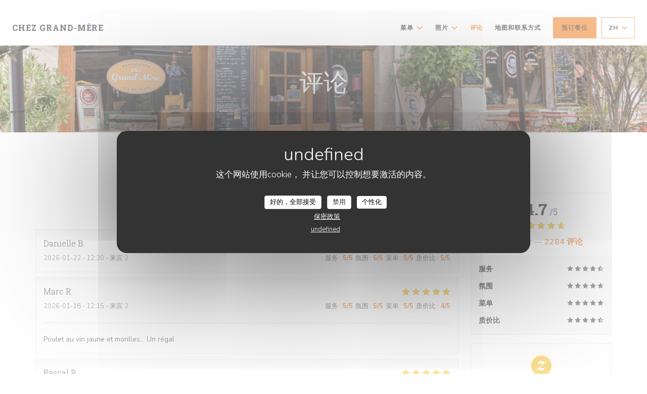

--- FILE ---
content_type: text/html; charset=UTF-8
request_url: https://www.chezgrandmere.com/zh/reviews/?page=3
body_size: 13126
content:
<!DOCTYPE html>
<!--[if lt IE 7]>      <html class="no-js lt-ie9 lt-ie8 lt-ie7" lang="zh"> <![endif]-->
<!--[if IE 7]>         <html class="no-js lt-ie9 lt-ie8" lang="zh"> <![endif]-->
<!--[if IE 8]>         <html class="no-js lt-ie9" lang="zh"> <![endif]-->
<!--[if gt IE 8]><!-->
<html class="no-js" lang="zh">
	<!--<![endif]-->

	<head>
	<!-- Meta -->
	<meta charset="utf-8">
	<meta http-equiv="X-UA-Compatible" content="IE=edge" />
	<meta name="viewport" content="width=device-width, initial-scale=1">
	<title>VALENCE 的 Chez Grand-mère 的顾客评论 — 评分为 4,7/5</title>

	<!-- Includes -->
	<meta name="description" content="2284 对 VALENCE 的 Chez Grand-mère
无偏见的顾客评论。平均评分：4,7/5..." />



<link rel="canonical" href="https://www.chezgrandmere.com/zh/reviews/?page=3" />

<!-- Facebook Like and Google -->
<meta property="og:title" content="VALENCE 的 Chez Grand-mère 的顾客评论 — 评分为 4,7/5 " />
<meta property="og:type" content="website" />
<meta property="og:url" content="http://www.chezgrandmere.com/zh/reviews/?page=3" />
<meta property="og:image" content="https://ugc.zenchef.com/3/6/0/8/5/4/1/5/2/0/7/1/0/1677404163_274/75ee60a6a589e1f34aa8f4cdb989953e.website.jpg" />
<meta property="og:site_name" content="Zenchef" />
<meta property="fb:admins" content="685299127" />
<meta property="place:location:latitude" content="44.9328675" />
<meta property="place:location:longitude" content="4.8901108" />
<meta property="og:description" content="2284 对 VALENCE 的 Chez Grand-mère
无偏见的顾客评论。平均评分：4,7/5..." />



<script>
	window.restaurantId = 360854;
	window.lang = "zh";
	window.API_URL = "//api.zenchef.com/api/v1/";
</script>

	<link rel="alternate" hreflang="x-default" href="https://www.chezgrandmere.com/reviews/?page=3" />
<link rel="alternate" hreflang="zh" href="https://www.chezgrandmere.com/zh/reviews/?page=3" />
    <link rel="alternate" hreflang="en" href="https://www.chezgrandmere.com/en/reviews/?page=3" />
    <link rel="alternate" hreflang="es" href="https://www.chezgrandmere.com/es/opiniones/?page=3" />
    <link rel="alternate" hreflang="it" href="https://www.chezgrandmere.com/it/recensioni/?page=3" />
    <link rel="alternate" hreflang="de" href="https://www.chezgrandmere.com/de/rezensionen/?page=3" />
    <link rel="alternate" hreflang="fr" href="https://www.chezgrandmere.com/?page=3" />
    <link rel="alternate" hreflang="pt" href="https://www.chezgrandmere.com/pt/avaliacoes/?page=3" />
    <link rel="alternate" hreflang="ru" href="https://www.chezgrandmere.com/ru/reviews/?page=3" />
    <link rel="alternate" hreflang="cs" href="https://www.chezgrandmere.com/cs/hodnocení/?page=3" />
    <link rel="alternate" hreflang="ja" href="https://www.chezgrandmere.com/ja/reviews/?page=3" />
    <link rel="alternate" hreflang="nl" href="https://www.chezgrandmere.com/nl/reviews/?page=3" />
    <link rel="alternate" hreflang="el" href="https://www.chezgrandmere.com/el/reviews/?page=3" />
	<link rel="shortcut icon" href="https://ugc.zenchef.com/3/6/0/8/5/4/1/5/1/5/8/4/2/1675865301_297/a44725e6bcd9c30aad4b192eb62e9b6e.thumb.png" />
	<!-- Preconnect to CDNs for faster resource loading -->
	<link rel="preconnect" href="https://cdnjs.cloudflare.com" crossorigin>
	<link rel="preconnect" href="https://fonts.googleapis.com" crossorigin>
	<link rel="preconnect" href="https://fonts.gstatic.com" crossorigin>

	<!-- Google Web Fonts -->
	<link href='//fonts.googleapis.com/css?family=Roboto+Slab:300,300i,400,400i,700,700i,900,900i&display=swap' rel='stylesheet' media='print' onload="this.media='all'">

<noscript>
  <style>
    /* Ensure fonts load in browsers with JavaScript disabled */
    [media='print'].font-fallback {
      media: all !important;
    }
  </style>
</noscript>
	<!-- Critical CSS Inline -->
	<style>
		/* Critical styles for above-the-fold content */
		body {margin: 0;}
        		.container {width: 100%; max-width: 1200px; margin: 0 auto;}
        	</style>

	<!-- Critical CSS -->
	<link rel="stylesheet" href="/css/globals/normalize.css">
	<link rel="stylesheet" href="/css/globals/accessibility.css">
	<link rel="stylesheet" href="/css/globals/11/f07a1a/Roboto+Slab/_default_/style.css">

	<!-- Non-critical CSS -->
	<link rel="stylesheet" href="//cdnjs.cloudflare.com/ajax/libs/fancybox/3.5.7/jquery.fancybox.min.css" media="print" onload="this.media='all'">
	<link rel="stylesheet" href="/css/globals/backdrop.css" media="print" onload="this.media='all'">
	<link rel="stylesheet" href="/css/globals/shift-away-subtle.css" media="print" onload="this.media='all'">
	<link rel="stylesheet" href="/css/globals/icomoon.css" media="print" onload="this.media='all'">
	<link rel="stylesheet" href="/css/globals/fontawesome.css" media="print" onload="this.media='all'">
				<link rel="stylesheet" href="/css/globals/11/f07a1a/Roboto+Slab/_default_/nav.css" media="print" onload="this.media='all'">
	<link rel="stylesheet" href="/css/globals/11/f07a1a/Roboto+Slab/_default_/menus.css" media="print" onload="this.media='all'">
	<link rel="stylesheet" href="/css/css_11/f07a1a/Roboto+Slab/_default_/main.css?v=23" media="print" onload="this.media='all'">

	<!-- Fallback for browsers without JS -->
	<noscript>
		<link rel="stylesheet" href="//cdnjs.cloudflare.com/ajax/libs/fancybox/3.5.7/jquery.fancybox.min.css">
		<link rel="stylesheet" href="/css/globals/backdrop.css">
		<link rel="stylesheet" href="/css/globals/shift-away-subtle.css">
		<link rel="stylesheet" href="/css/globals/icomoon.css">
		<link rel="stylesheet" href="/css/globals/fontawesome.css">
		<link rel="stylesheet" href="/css/globals/11/f07a1a/Roboto+Slab/_default_/nav.css">
		<link rel="stylesheet" href="/css/globals/11/f07a1a/Roboto+Slab/_default_/menus.css">
		<link rel="stylesheet" href="/css/css_11/f07a1a/Roboto+Slab/_default_/main.css?v=23">
	</noscript>

	<style>
  </style>


	<!-- Widget URL -->
	<script>
		var hasNewBookingWidget = 1;
	</script>
</head>

	<body class="current-page-reviews">
		<a href="#main-content" class="skip-link sr-only-focusable">跳转到主要内容</a>

		<!-- Header -->
		<nav class="nav " role="navigation" aria-label="主导航">
	<div class="homelink">
			<a class="no-logo" href="/zh/" title="主页 Chez Grand-mère">	
			Chez Grand-mère		</a>
	</div>
	<div class="nav-items-wrap ">
		<ul class="nav__items">
	<!-- Menu -->
			<li class="nav__item dropdown-wrap nav__item--menus">
			<a title="菜单" href="/zh/menus/">菜单 <i class="fa fa-angle-down"></i></a>
			<ul class="dropdown">
									<li>
						<a href="/zh/menus/#menu-450424">Carte de vins</a>
					</li>
									<li>
						<a href="/zh/menus/#menu-449581">Nos plats</a>
					</li>
							</ul>
		</li>
	
	<!-- Gallery -->
			<li class="nav__item dropdown-wrap nav__item--gallery">
			<a title="照片" href="/zh/photos/">照片 <i class="fa fa-angle-down"></i></a>
			<ul class="dropdown">
									<li>
						<a href="/zh/photos/#ambiance"> AMBIANCE</a>
					</li>
									<li>
						<a href="/zh/photos/#plats"> PLATS</a>
					</li>
									<li>
						<a href="/zh/photos/#le-potager"> LE POTAGER</a>
					</li>
									<li>
						<a href="/zh/photos/#le-verger"> LE VERGER</a>
					</li>
				
							</ul>
		</li>
	
	
	<!-- Reviews -->
			<li class="nav__item nav__item--reviews">
			<a title="评论" href="/zh/reviews/?page=3">评论</a>
		</li>
	
	<!-- Events -->
	
	<!-- Press -->
	
	<!-- Restaurants -->
	
	<!-- Custom page -->
	
	<!-- Custom link -->
	
	<!-- Custom button -->
	
	<!-- Contact -->
	<li class="nav__item nav__item--contact">
		<a title="地图和联系方式" href="/zh/address-contact/">地图和联系方式</a>
	</li>

	<!-- Language -->
	
	<!-- Buttons -->
	</ul>

		<div class="nav__buttons">
			<!-- Buttons -->
			<div class="buttons-wrap-header">
							<a
			class="btn btn--std btn--booking iframe--widget"
            data-zc-action="open">
						预订餐位					</a>
	
				</div>

			<!-- Language -->
			<div class="dropdown-wrap drodown-wrap--lang btn btn--light">
	<span>
				ZH		<i class="fa fa-angle-down"></i>
	</span>
	<ul class="dropdown">
					<li class="lang lang-en">
				<a href="/en/reviews/?page=3">
										EN				</a>
			</li>
					<li class="lang lang-es">
				<a href="/es/opiniones/?page=3">
										ES				</a>
			</li>
					<li class="lang lang-it">
				<a href="/it/recensioni/?page=3">
										IT				</a>
			</li>
					<li class="lang lang-de">
				<a href="/de/rezensionen/?page=3">
										DE				</a>
			</li>
					<li class="lang lang-fr">
				<a href="/avis/?page=3">
										FR				</a>
			</li>
					<li class="lang lang-pt">
				<a href="/pt/avaliacoes/?page=3">
										PT				</a>
			</li>
					<li class="lang lang-ru">
				<a href="/ru/reviews/?page=3">
										RU				</a>
			</li>
					<li class="lang lang-cs">
				<a href="/cs/hodnocení/?page=3">
										CS				</a>
			</li>
					<li class="lang lang-ja">
				<a href="/ja/reviews/?page=3">
										JA				</a>
			</li>
					<li class="lang lang-nl">
				<a href="/nl/reviews/?page=3">
										NL				</a>
			</li>
					<li class="lang lang-el">
				<a href="/el/reviews/?page=3">
										EL				</a>
			</li>
			</ul>
</div>

			<!-- Toggle Menu -->
			<div class="burger-button" onclick="display_burger_menu()" role="button" tabindex="0" aria-label="打开/关闭菜单" aria-expanded="false" aria-controls="burger-menu">
				<span class="burger-button__item"></span>
				<span class="burger-button__item"></span>
				<span class="burger-button__item"></span>
			</div>
		</div>
	</div>
</nav>

<!-- Burger Menu -->
<div class="burger-menu " id="burger-menu" role="dialog" aria-modal="true" aria-label="主导航">
	<div class="burger-menu-items-wrap">
		<ul class="burger-menu__items">
			<!-- Menu -->
							<li class="burger-menu__item burger-menu__item--menus dropdown-wrap">
					<span>
						<a class="burger-menu__dropdown-link" title="菜单" href="/zh/menus/">菜单</a>
						<i class="fa fa-angle-down" onclick="display_burger_dropdown(this)" role="button" tabindex="0" aria-label="展开子菜单" aria-expanded="false"></i>
					</span>
					<ul class="dropdown">
													<li>
								<a onclick="remove_burger_menu()" href="/zh/menus/#menu-450424">Carte de vins</a>
							</li>
													<li>
								<a onclick="remove_burger_menu()" href="/zh/menus/#menu-449581">Nos plats</a>
							</li>
											</ul>
				</li>
			
			<!-- Gallery -->
							<li class="burger-menu__item burger-menu__item--gallery dropdown-wrap">
					<span>
						<a class="burger-menu__dropdown-link" title="照片" href="/zh/photos/">照片</a>
						<i class="fa fa-angle-down" onclick="display_burger_dropdown(this)" role="button" tabindex="0" aria-label="展开子菜单" aria-expanded="false"></i>
					</span>
					<ul class="dropdown">
													<li>
								<a onclick="remove_burger_menu()" href="/zh/photos/#ambiance"> AMBIANCE</a>
							</li>
													<li>
								<a onclick="remove_burger_menu()" href="/zh/photos/#plats"> PLATS</a>
							</li>
													<li>
								<a onclick="remove_burger_menu()" href="/zh/photos/#le-potager"> LE POTAGER</a>
							</li>
													<li>
								<a onclick="remove_burger_menu()" href="/zh/photos/#le-verger"> LE VERGER</a>
							</li>
						
											</ul>
				</li>
				
			
			<!-- Reviews -->
							<li class="burger-menu__item burger-menu__item--reviews">
					<a title="评论" href="/zh/reviews/?page=3">评论</a>
				</li>
			
			<!-- Events -->
			
			<!-- Press -->
			
			<!-- Restaurants -->
			
			<!-- Custom page -->
			
			<!-- Custom link -->
			
			<!-- Custom button -->
			
			<!-- Contact -->
			<li class="burger-menu__item burger-menu__item--contact">
				<a title="地图和联系方式" href="/zh/address-contact/">地图和联系方式</a>
			</li>
		</ul>

		<!-- Buttons -->
		<div class="buttons-wrap-header">
						<a
			class="btn btn--std btn--booking iframe--widget"
            data-zc-action="open">
						预订餐位					</a>
	
			</div>

		<!-- Language -->
		<ul class="language-list">
			<li class="lang lang-en">
					<a class="btn-circle btn--small btn--ghost" href="/en/reviews/?page=3">
				EN			</a>
				</li>
			<li class="lang lang-es">
					<a class="btn-circle btn--small btn--ghost" href="/es/opiniones/?page=3">
				ES			</a>
				</li>
			<li class="lang lang-it">
					<a class="btn-circle btn--small btn--ghost" href="/it/recensioni/?page=3">
				IT			</a>
				</li>
			<li class="lang lang-de">
					<a class="btn-circle btn--small btn--ghost" href="/de/rezensionen/?page=3">
				DE			</a>
				</li>
			<li class="lang lang-fr">
					<a class="btn-circle btn--small btn--ghost" href="/avis/?page=3">
				FR			</a>
				</li>
			<li class="lang lang-pt">
					<a class="btn-circle btn--small btn--ghost" href="/pt/avaliacoes/?page=3">
				PT			</a>
				</li>
			<li class="lang lang-ru">
					<a class="btn-circle btn--small btn--ghost" href="/ru/reviews/?page=3">
				RU			</a>
				</li>
			<li class="lang lang-cs">
					<a class="btn-circle btn--small btn--ghost" href="/cs/hodnocení/?page=3">
				CS			</a>
				</li>
			<li class="lang lang-ja">
					<a class="btn-circle btn--small btn--ghost" href="/ja/reviews/?page=3">
				JA			</a>
				</li>
			<li class="lang lang-nl">
					<a class="btn-circle btn--small btn--ghost" href="/nl/reviews/?page=3">
				NL			</a>
				</li>
			<li class="lang lang-el">
					<a class="btn-circle btn--small btn--ghost" href="/el/reviews/?page=3">
				EL			</a>
				</li>
	</ul>

		<!-- Social media -->
			<ul class="social-media-wrap">
					<li  >
				<a class="btn-square btn--light" href="https://www.facebook.com/chezgrandmerevalence" rel="noreferer,noopener" target="_blank" title="Facebook">
					<i class="fab fa-facebook" aria-hidden="true"></i>
					<span class="sr-only">Facebook ((在新窗口中打开))</span>
				</a>
			</li>
		
		
					<li  >
				<a class="btn-square btn--light" href="https://www.instagram.com/chezgrandmere_valence/" rel="noreferer,noopener" target="_blank" title="Instagram">
					<i class="fab fa-instagram" aria-hidden="true"></i>
					<span class="sr-only">Instagram ((在新窗口中打开))</span>
				</a>
			</li>
			</ul>
	</div>
</div>

<!-- Hero Picture -->
<div class="hero-picture hero-picture--small reveal" style="background-image: url('https://www.chezgrandmere.com/i/chez-grand-mre/3/6/0/8/5/4/1/5/2/0/7/1/0/1677844368_334/7ac3716fbd1e49af0b21ee952ba59d65.small_original.jpg');">
	<div class="hero-picture__content page-content page-content--xl">
		<h1 class="hero-picture__title text--center reveal-2">评论</h1>
	</div>
</div>
<div class="page-content-wrap grid grid-1-col grid-gap-md">
	<section class="s--reviews page-content page-content--xl grid grid-w-sidebar reveal-1">
		<div class="reviews-wrap">
			<!-- content -->
			<html><head><link rel="shortcut icon" href="/build/favicon.ico"><link href="/build/bundle.f9287.css" rel="stylesheet" media="only x" onload="this.media='all'"><noscript><link rel="stylesheet" href="/build/bundle.f9287.css"></noscript><script crossorigin="anonymous" src="/build/bundle.095a0.esm.js" type="module"></script><script nomodule="" src="/build/polyfills.a3b7c.js"></script><script nomodule="" defer="defer" src="/build/bundle.030f3.js"></script></head><body></body></html>			<div class="my-preact-app">
				<script type="application/json">
					{
					"templateId": "11"
					}
				</script>
			</div>
		</div>

		<div class="side sticky">
			<div class="reviews__global reviews__global--side">
	<div class="reviews-global__average">
		<div>
			<span class="reviews-global__note">4.7</span>
			<span class="reviews-global__total">/5</span>
		</div>

		<div>
			<div class="stars">
				<span class="stars__filled" style="width: 94.79%"></span>
			</div>
			<p class="reviews-global__number">平均评分 — <span>2284 评论</span></p>
		</div>
	</div>
	
	<div class="reviews-global__details">
		<div class="reviews-global__criterion">
			<span>服务</span>
			<div class="stars">
				<span class="stars__filled-black" style="width: 92%"></span>
			</div>
		</div>
		<div class="reviews-global__criterion">
			<span>氛围</span>
			<div class="stars">
				<span class="stars__filled-black" style="width: 94%"></span>
			</div>
		</div>
		<div class="reviews-global__criterion">
			<span>菜单</span>
			<div class="stars">
				<span class="stars__filled-black" style="width: 96%"></span>
			</div>
		</div>
		<div class="reviews-global__criterion">
			<span>质价比</span>
			<div class="stars">
				<span class="stars__filled-black" style="width: 92%"></span>
			</div>
		</div>
	</div>
</div><div class="reviews__verified">
	<img src="/img/badge-avis-zenchef.png" alt="100% 验证的评分">
	<div class="reviews-verified__text">
		<h4>100% 验证的评分</h4>
		<p>仅进行过预订的顾客提供了评分</p>
	</div>
</div>		</div>
	</section>

	<!-- Widgets TripAdvisor -->
	</div>

<footer>
	<div class="footer__top">
		<div class="footer-top__content page-content page-content--xl text--sm grid grid-4-col grid-gap-md">
			<div class="footer__infos">
				<h3>Chez Grand-mère</h3>
				<div class="grid grid-1-col grid-gap-xs">
					<a class="restaurant-address" href="https://www.google.com/maps/dir/?api=1&destination=Chez+Grand-m%C3%A8re+3-5+Pl.+de+la+Pierre++26000+VALENCE+fr" target="_blank" rel="noreferer,noopener">
	3-5 Pl. de la Pierre		26000 VALENCE	<span class="sr-only"> ((在新窗口中打开))</span>
</a>
					<a class="restaurant-phone" href="tel:0475437665">04 75 43 76 65</a>                    				</div>
			</div>
			<div class="footer__btns">
				<h5>预订</h5>
				<hr class="divider--white divider--small">
				<div class="grid grid-1-col grid-gap-sm">
								<a
			class="btn btn--std btn--small btn--booking iframe--widget"
            data-zc-action="open">
						预订餐位					</a>
	
					</div>
			</div>
			<div class="footer__socials">
				<h5>关注我们</h5>
				<hr class="divider--white divider--small">
					<ul class="social-media-wrap">
					<li  >
				<a class="btn-square btn--light btn--small" href="https://www.facebook.com/chezgrandmerevalence" rel="noreferer,noopener" target="_blank" title="Facebook">
					<i class="fab fa-facebook" aria-hidden="true"></i>
					<span class="sr-only">Facebook ((在新窗口中打开))</span>
				</a>
			</li>
		
		
					<li  >
				<a class="btn-square btn--light btn--small" href="https://www.instagram.com/chezgrandmere_valence/" rel="noreferer,noopener" target="_blank" title="Instagram">
					<i class="fab fa-instagram" aria-hidden="true"></i>
					<span class="sr-only">Instagram ((在新窗口中打开))</span>
				</a>
			</li>
			</ul>
				<a data-fancybox data-type="iframe" href="//nl.zenchef.com/optin-form.php?rpid=rpid_PRJHWS1F&lang=zh" class="btn btn--std btn--small btn--newsletter" rel="noreferer,noopener" target="_blank">
		通讯	</a>
			</div>
					</div>
	</div>
	<div class="footer__bottom">
		<div class="footer-bottom__content flex-wrap page-content page-content--xl text--sm">
			<p class="footer__copyright">
	&copy; 2026 Chez Grand-mère — 餐馆网站创建者 	<a href="https://www.zenchef.com/" rel="noopener" target="_blank" class="zcf-link">Zenchef<span class="sr-only"> ((在新窗口中打开))</span></a>
</p>
			<p class="footer__links">
    	<a class="separator-tiny" href="/zh/falu-xinxi/" rel="nofollow" target="_blank">免责声明<span class="sr-only"> ((在新窗口中打开))</span></a>
	<a class="separator-tiny" href="https://bookings.zenchef.com/gtc?rid=360854&host=www.chezgrandmere.com" rel="nofollow" target="_blank">使用条款<span class="sr-only"> ((在新窗口中打开))</span></a>
	<a class="separator-tiny" href="/zh/yinsi-zhengce/" rel="nofollow" target="_blank">个人数据保护政策<span class="sr-only"> ((在新窗口中打开))</span></a>
	<a class="separator-tiny" href="/zh/cookie-policy/" rel="nofollow" target="_blank">cookie 策略<span class="sr-only"> ((在新窗口中打开))</span></a>
	<a class="separator-tiny" href="/zh/wuzhangai/" rel="nofollow" target="_blank">无障碍设施<span class="sr-only"> ((在新窗口中打开))</span></a>
</p>
		</div>
	</div>
</footer>

<!-- Loader -->
<div class="loader-wrap loader-wrap--">
	<div class="loader">
		<div class="homelink">
			<a class="no-logo" href="/zh/" title="主页 Chez Grand-mère">	
			Chez Grand-mère		</a>
	</div>	</div>
</div>
<!-- JS -->
<script>
	var template = '11';
	var templateIdForWidget = '11';
</script>
<script src="//ajax.googleapis.com/ajax/libs/jquery/3.4.1/jquery.min.js"></script>
<script src="/js/libs/jquery.form.js?v=23"></script>
<script src="/js/libs/jquery.validate.js?v=23"></script>
<script src="/js/libs/jquery.validate.ajax.js?v=23"></script>
<!-- <script src="/js/libs/modernizr-3.6.0.min.js?v=23"></script> -->
<script src="//cdnjs.cloudflare.com/ajax/libs/fancybox/3.5.7/jquery.fancybox.min.js"></script>
<script src="/js/libs/popper.min.js?v=23"></script>
<script src="/js/libs/tippy-bundle.iife.min.js?v=23"></script>

<script src="/js/globals/script.js?v=23"></script>
<script src="/js/globals/getRestoIdKonamiCode.js?v=23"></script>

	<script src="/js/js_11/main.js?v=23"></script>




<!-- Includes -->
<div id="modal-contact" class="modal" style="display: none; max-width: 500px;">
	<h3>您想联系我们？<br />
请填写下面的表格!</h3>
	<form name="contact-form" class="form" id="contact-form" action="#" novalidate="novalidate">
	<input type="hidden" name="restaurant_public_id" id="restaurant_public_id" value="rpid_PRJHWS1F">
	<input type="hidden" name="lang" id="lang" value="zh">
	<input type="hidden" name="token" id="token" value="b8eda3018ba182ffcfc22d9c6559f02c">

	<!-- Error summary for screen readers (WCAG 3.3.1) -->
	<div id="contact-form-errors" class="form-error-summary sr-only" role="alert" aria-live="polite" aria-atomic="true"></div>

	<div class="input--small">
		<input type="text" name="firstname" id="firstname" value="" placeholder="名字 *" aria-label="名字" autocomplete="given-name" required="required" aria-required="true" aria-describedby="firstname-error">
		<span id="firstname-error" class="form-field-error" role="alert"></span>
	</div>

	<div class="input--small">
		<input type="text" name="lastname" id="lastname" value="" placeholder="姓氏 *" aria-label="姓氏" autocomplete="family-name" required="required" aria-required="true" aria-describedby="lastname-error">
		<span id="lastname-error" class="form-field-error" role="alert"></span>
	</div>

	<div class="input--small">
		<input type="email" name="email" id="email" value="" placeholder="您的电子邮箱 *" aria-label="您的电子邮箱" autocomplete="email" required="required" aria-required="true" aria-describedby="email-error" data-msg-email="请输入有效的电子邮箱">
		<span id="email-error" class="form-field-error" role="alert"></span>
	</div>

	<div class="input--small">
		<input type="text" name="phone" id="phone" value="" placeholder="电话号码 *" aria-label="电话号码" autocomplete="tel" required="required" aria-required="true" aria-describedby="phone-error">
		<span id="phone-error" class="form-field-error" role="alert"></span>
	</div>

	<div class="input--full">
		<textarea name="message" id="message" placeholder="消息" aria-label="消息" rows="6" aria-describedby="message-error"></textarea>
		<span id="message-error" class="form-field-error" role="alert"></span>
	</div>
        <div class="input--full" style="font-size:10px !important;">
        根据数据保护法规，您有权拒绝接收营销电话。如需了解更多关于我们如何处理您的数据的信息，请查看我们的<a href="/zh/yinsi-zhengce/" target="_blank">隐私政策</a>。    </div>
    
	<input class="btn btn--std input--full" type="submit" id="send" value="发送">

	<div class="step2 hidden">
		<strong>谢谢您!</strong>我们已经收到您的信息。我们将尽快给您回复。<br>对于任何预订要求，请直接点击预订按钮。	</div>
</form>
</div>    <script id="restaurantJsonLd" type="application/ld+json">
{
    "@context":"https://schema.googleapis.com"
    ,"@type":"Restaurant"
    ,"@id":"https://www.chezgrandmere.com"
    ,"image":"https://ugc.zenchef.com/3/6/0/8/5/4/1/5/2/0/7/1/0/1677404163_274/75ee60a6a589e1f34aa8f4cdb989953e.website.jpg"
    ,"name":"Chez Grand-mère"
    ,"address":{
        "@type":"PostalAddress",
        "addressLocality":"VALENCE",
        "postalCode":"26000",
        "streetAddress":"3-5 Pl. de la Pierre",
        "addressCountry":"FR",
        "addressRegion":"VALENCE"
    }
    ,"priceRange":"€"
    ,"servesCuisine":["\u81ea\u5236","\u65b0\u9c9c\u4ea7\u54c1","\u4f20\u7edf\u7684\u6cd5\u8bed"]    ,"telephone":"0475437665"
    ,"url":"https://www.chezgrandmere.com"
    ,"geo":{
        "@type":"GeoCoordinates",
        "latitude":"44.9328675",
        "longitude":"4.8901108"
    }
        ,"logo":"https://ugc.zenchef.com/3/6/0/8/5/4/1/5/2/0/7/1/0/1677404163_274/75ee60a6a589e1f34aa8f4cdb989953e.website.jpg"
    
        ,"potentialAction":[
    {
        "@type":"ReserveAction",
        "target":{
            "@type":"EntryPoint",
            "urlTemplate":"https://www.chezgrandmere.com/zh/yuding-yi-zhang-zhuozi/?lang=zh&rid=360854",
            "inLanguage":"zh",
            "actionPlatform":[
                "http://schema.org/MobileWebPlatform",
                "http://schema.org/DesktopWebPlatform",
                "http://schema.org/IOSPlatform",
                "http://schema.org/AndroidPlatform"
            ]
        },
        "result":{
            "@type":"FoodEstablishmentReservation",
            "name":"预订餐位"
        }
    }
    ]
    
        ,"aggregateRating": {
        "@type": "AggregateRating",
	    "worstRating": "0",
	    "bestRating": "5",
	    "ratingValue": "4.7",
	    "ratingCount": "2284"
	}
	
        ,"acceptsReservations" : "yes"
    
    ,"hasMenu":"https://www.chezgrandmere.com/zh/menus/"

    
    
    
    
    
    
    
        ,
    "review": [

    ]
    }
</script><script src="/js/libs/tarteaucitron/tarteaucitron.js?v=3"></script>
<style>
    /* Hide tarteaucitron button icons */
    #tarteaucitronRoot .tarteaucitronCheck::before,
    #tarteaucitronRoot .tarteaucitronCross::before,
    #tarteaucitronRoot .tarteaucitronPlus::before {
        display: none !important;
    }
    
    /* Remove text shadow from Allow/Deny buttons */
    #tarteaucitronRoot .tarteaucitronAllow,
    #tarteaucitronRoot .tarteaucitronDeny {
        text-shadow: none !important;
    }
    
    /* Replace icon with Cookies button */
    #tarteaucitronIcon #tarteaucitronManager {
        background: #333;
        border-radius: 4px !important;
        padding: 10px 20px !important;
    }
    
    #tarteaucitronIcon #tarteaucitronManager img {
        display: none !important;
    }
    
    #tarteaucitronIcon #tarteaucitronManager:after {
        content: "🍪";
        color: #fff;
        font-size: 20px !important;
        line-height: 1;
    }
    
    #tarteaucitronIcon #tarteaucitronManager:hover {
        background: #555;
    }
    
    /* Change button colors to neutral (no red/green) */
    #tarteaucitronRoot .tarteaucitronAllow,
    #tarteaucitronRoot .tarteaucitronDeny {
        background-color: #ffffff !important;
        color: #333333 !important;
        border: 1px solid #cccccc !important;
    }
    
    #tarteaucitronRoot .tarteaucitronAllow:hover,
    #tarteaucitronRoot .tarteaucitronDeny:hover {
        background-color: #f5f5f5 !important;
    }
    
    /* Visual feedback for selected state - change background color */
    #tarteaucitronRoot .tarteaucitronIsAllowed .tarteaucitronAllow {
        background-color: #4a90e2 !important;
        color: #ffffff !important;
        border-color: #4a90e2 !important;
    }
    
    #tarteaucitronRoot .tarteaucitronIsDenied .tarteaucitronDeny {
        background-color: #7a7a7a !important;
        color: #ffffff !important;
        border-color: #7a7a7a !important;
    }
    
    /* Reduce font size for disclaimer paragraph */
    #tarteaucitronInfo {
        font-size: 13px !important;
        line-height: 1.4 !important;
    }
    
    /* Also apply neutral colors to Accept All/Deny All buttons */
    #tarteaucitronRoot #tarteaucitronAllAllowed,
    #tarteaucitronRoot #tarteaucitronAllDenied,
    #tarteaucitronRoot .tarteaucitronCTAButton {
        background-color: #ffffff !important;
        color: #333333 !important;
        border: 1px solid #cccccc !important;
    }
    
    #tarteaucitronRoot #tarteaucitronAllAllowed:hover,
    #tarteaucitronRoot #tarteaucitronAllDenied:hover,
    #tarteaucitronRoot .tarteaucitronCTAButton:hover {
        background-color: #f5f5f5 !important;
    }
    
    /* When Accept All is clicked */
    #tarteaucitronRoot #tarteaucitronAllAllowed:active,
    #tarteaucitronRoot #tarteaucitronAllAllowed:focus {
        background-color: #4a90e2 !important;
        color: #ffffff !important;
    }
    
    /* When Deny All is clicked */
    #tarteaucitronRoot #tarteaucitronAllDenied:active,
    #tarteaucitronRoot #tarteaucitronAllDenied:focus {
        background-color: #7a7a7a !important;
        color: #ffffff !important;
    }
    
    /* Style cookie policy and privacy policy as white text links */
    #tarteaucitron #tarteaucitronCookiePolicyUrlDialog,
    #tarteaucitron #tarteaucitronPrivacyUrlDialog {
        background: transparent !important;
        color: #fff !important;
        font-size: 13px !important;
        margin-bottom: 3px !important;
        margin-left: 7px !important;
        padding: 0 !important;
        border: 0 !important;
        border-radius: 0 !important;
        display: inline-block !important;
        line-height: normal !important;
        font-family: inherit !important;
        font-weight: normal !important;
        text-align: center !important;
        vertical-align: baseline !important;
        cursor: pointer !important;
        text-decoration: underline !important;
    }
    
    #tarteaucitron #tarteaucitronCookiePolicyUrlDialog:hover,
    #tarteaucitron #tarteaucitronPrivacyUrlDialog:hover {
        text-decoration: none !important;
    }
    
    /* For the ones in the alert banner */
    #tarteaucitronAlertBig #tarteaucitronCookiePolicyUrl,
    #tarteaucitronAlertBig #tarteaucitronPrivacyUrl {
        background: transparent !important;
        color: #fff !important;
        font-size: 13px !important;
        margin-bottom: 3px !important;
        margin-left: 7px !important;
        padding: 0 !important;
        display: inline-block !important;
        cursor: pointer !important;
        text-decoration: underline !important;
        border: 0 !important;
    }
    
    #tarteaucitronAlertBig #tarteaucitronCookiePolicyUrl:hover,
    #tarteaucitronAlertBig #tarteaucitronPrivacyUrl:hover {
        text-decoration: none !important;
    }
    
    /* Change font size from 16px to 13px for all these buttons */
    #tarteaucitronAlertBig #tarteaucitronCloseAlert,
    #tarteaucitronAlertBig #tarteaucitronPersonalize,
    #tarteaucitronAlertBig #tarteaucitronPersonalize2,
    .tarteaucitronCTAButton,
    #tarteaucitronRoot .tarteaucitronDeny,
    #tarteaucitronRoot .tarteaucitronAllow {
        font-size: 13px !important;
    }
    
    /* Ensure consistent border radius for action buttons only */
    #tarteaucitronAlertBig #tarteaucitronCloseAlert {
        border-radius: 4px !important;
    }
</style>
<script>
    // Define Waze embed service
    tarteaucitron.services = tarteaucitron.services || {};
    tarteaucitron.services.wazeembed = {
        "key": "wazeembed",
        "type": "api",
        "name": "Waze Map (Google)",
        "uri": "https://www.waze.com/legal/privacy",
        "needConsent": true,
        "cookies": ['NID', 'SID', 'HSID', 'APISID', 'SAPISID', '1P_JAR'],
        "js": function () {
            "use strict";
            tarteaucitron.fallback(['wazeembed'], function (x) {
                var frame_title = tarteaucitron.getElemAttr(x, "title") || 'Waze map iframe',
                    width = tarteaucitron.getElemAttr(x, "data-width") || '100%',
                    height = tarteaucitron.getElemAttr(x, "data-height") || '400',
                    url = tarteaucitron.getElemAttr(x, "data-url");

                return '<iframe title="' + frame_title + '" src="' + url + '" width="' + width + '" height="' + height + '" style="border: 0; width: 100%;" allowfullscreen></iframe>';
            });
        },
        "fallback": function () {
            "use strict";
            var id = 'wazeembed';
            tarteaucitron.fallback(['wazeembed'], function (elem) {
                elem.style.width = '100%';
                elem.style.height = '400px';
                return tarteaucitron.engage(id);
            });
        }
    };

    $(document).ready(function() {
        //Facebook
        (tarteaucitron.job = tarteaucitron.job || []).push('facebook');

        //Twitter
        (tarteaucitron.job = tarteaucitron.job || []).push('twitter');

        //Google jsAPI
        (tarteaucitron.job = tarteaucitron.job || []).push('jsapi');
        
        //Waze Maps
        (tarteaucitron.job = tarteaucitron.job || []).push('wazeembed');

        
        
        
        tarteaucitron.init({
            "hashtag": "#tarteaucitron",
            "highPrivacy": true,
            "orientation": "middle",
            "adblocker": false,
            "showAlertSmall": false,
            "cookieslist": true,
            "removeCredit": true,
            "mandatory": true,
            "mandatoryCta": false,
            "iconPosition": "BottomLeft",
            "googleConsentMode": true,
            "showDetailsOnClick": false,
            "privacyUrl": "/zh/yinsi-zhengce/",
            "cookiePolicyUrl": "/zh/cookie-policy/",
        });

    });
</script>
<!-- Zenchef Widget SDK -->
<script>;(function (d, s, id) {const el = d.getElementsByTagName(s)[0]; if (d.getElementById(id) || el.parentNode == null) {return;} var js = d.createElement(s);  js.id = id; js.async = true; js.src = 'https://sdk.zenchef.com/v1/sdk.min.js';  el.parentNode.insertBefore(js, el); })(document, 'script', 'zenchef-sdk')</script>
<div
        class="zc-widget-config"
        data-restaurant="360854"
        data-lang="zh"
></div>
</body>

</html>
